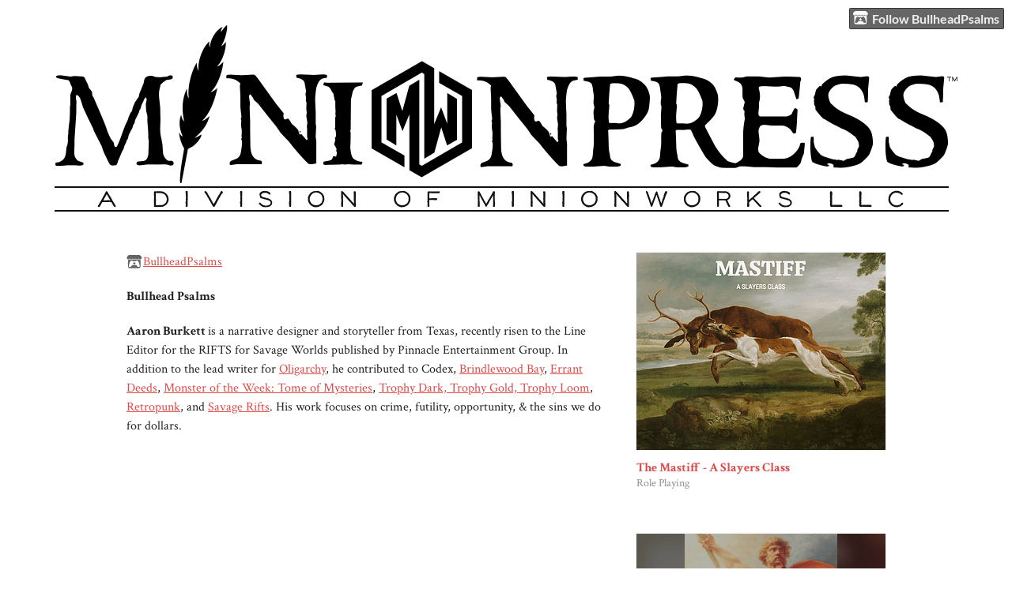

--- FILE ---
content_type: text/html
request_url: https://bullheadpsalms.itch.io/
body_size: 4130
content:
<!DOCTYPE HTML><html lang="en"><head><meta charset="UTF-8"/><title>BullheadPsalms - itch.io</title><meta name="csrf_token" value="WyJoYzY5IiwxNzY5MTk4MzQ3LCJBSlZrRDI2ODlmQ1J4NzkiXQ==.qdOK+c/Z1F2jgZR4ulK3i5tgyBA=" /><meta content="itch.io" property="og:site_name"/><meta content="4503599627724030" property="twitter:account_id"/><meta name="itch:path" content="users/1668903"/><meta name="viewport" content="width=device-width, initial-scale=1"/><meta name="twitter:title" content="BullheadPsalms"/><meta name="twitter:description"/><meta name="twitter:site" content="@itchio"/><meta name="twitter:card" content="summary_large_image"/><meta name="twitter:image" content="https://img.itch.zone/aW1nLzQ4MDY1MzMucG5n/508x254%23mb/RK6%2B6T.png"/><link rel="stylesheet" href="https://static.itch.io/user.css?1769130961"/><script type="text/javascript">window.itchio_translations_url = 'https://static.itch.io/translations';</script><script type="text/javascript" src="https://static.itch.io/lib.min.js?1769130961"></script><script type="text/javascript" src="https://static.itch.io/bundle.min.js?1769130961"></script><script id="lib_react_src" data-src="https://static.itch.io/react.min.js?1769130961"></script><script type="text/javascript" src="https://static.itch.io/user.min.js?1769130961"></script><script type="text/javascript">I.current_user = null;I.subdomain = true;</script><script type="text/javascript">if (!window.location.hostname.match(/localhost/)) {      window.dataLayer = window.dataLayer || [];
      function gtag(){dataLayer.push(arguments);}
      gtag('js', new Date());
      gtag('config', "G-36R7NPBMLS", {});
      (function(d, t, s, m) {
        s = d.createElement(t);
        s.src = "https:\/\/www.googletagmanager.com\/gtag\/js?id=G-36R7NPBMLS";
        s.async = 1;
        m = d.getElementsByTagName(t)[0];
        m.parentNode.insertBefore(s, m);
      })(document, "script");
      }</script><style id="user_theme" type="text/css">:root{--itchio_ui_bg: #5b5b5b}body{background-color:#ffffff}.user_page{--itchio_font_family: 'Crimson Text';--itchio_link_color: #dd4a4a;--itchio_gray_back: #f2f2f2;--itchio_border_radius: 0px;color:#222222;font-size:100%;font-family:'Crimson Text',Lato,LatoExtended,sans-serif}.user_page hr{background-color:#d8d8d8}.user_page .user_links .svgicon{fill:#222222}.user_page_wrap{/*! */  /* */}.header .image_header img{/*! */ nil /* */}.user_page a,.footer a{color:#dd4a4a}.user_page .game_column,.user_page .purchased_games,.user_page .collection_row{border-color:#d8d8d8}.footer{border-color:#d8d8d8}.game_grid_widget .game_cell .game_thumb,.game_grid_widget .game_cell .gif_overlay{border-radius:0px}.game_grid_widget .game_cell .game_title a.title{color:#dd4a4a}.game_grid_widget .game_cell .web_flag{color:#222222;background:#d8d8d8}.game_grid_widget .game_cell .game_text,.game_grid_widget .game_cell .game_author{color:rgba(34, 34, 34, 0.75)}.game_grid_widget .game_cell .game_platform,.game_grid_widget .game_cell .game_genre{color:rgba(34, 34, 34, 0.5)}
</style><link href="https://fonts.googleapis.com/css?family=Crimson%20Text%3A400%2C400italic%2C700%2C700italic" type="text/css" rel="stylesheet"/></head><body data-host="itch.io" data-page_name="user" class="locale_en user_layout_widget layout_widget responsive no_theme_toggle"><ul id="user_tools" class="user_tools hidden"><li><a class="action_btn" href="https://itch.io/login"><svg role="img" aria-hidden viewBox="0 0 262.728 235.452" height="17" version="1.1" class="svgicon icon_itchio_new" width="20"><path d="M31.99 1.365C21.287 7.72.2 31.945 0 38.298v10.516C0 62.144 12.46 73.86 23.773 73.86c13.584 0 24.902-11.258 24.903-24.62 0 13.362 10.93 24.62 24.515 24.62 13.586 0 24.165-11.258 24.165-24.62 0 13.362 11.622 24.62 25.207 24.62h.246c13.586 0 25.208-11.258 25.208-24.62 0 13.362 10.58 24.62 24.164 24.62 13.585 0 24.515-11.258 24.515-24.62 0 13.362 11.32 24.62 24.903 24.62 11.313 0 23.773-11.714 23.773-25.046V38.298c-.2-6.354-21.287-30.58-31.988-36.933C180.118.197 157.056-.005 122.685 0c-34.37.003-81.228.54-90.697 1.365zm65.194 66.217a28.025 28.025 0 0 1-4.78 6.155c-5.128 5.014-12.157 8.122-19.906 8.122a28.482 28.482 0 0 1-19.948-8.126c-1.858-1.82-3.27-3.766-4.563-6.032l-.006.004c-1.292 2.27-3.092 4.215-4.954 6.037a28.5 28.5 0 0 1-19.948 8.12c-.934 0-1.906-.258-2.692-.528-1.092 11.372-1.553 22.24-1.716 30.164l-.002.045c-.02 4.024-.04 7.333-.06 11.93.21 23.86-2.363 77.334 10.52 90.473 19.964 4.655 56.7 6.775 93.555 6.788h.006c36.854-.013 73.59-2.133 93.554-6.788 12.883-13.14 10.31-66.614 10.52-90.474-.022-4.596-.04-7.905-.06-11.93l-.003-.045c-.162-7.926-.623-18.793-1.715-30.165-.786.27-1.757.528-2.692.528a28.5 28.5 0 0 1-19.948-8.12c-1.862-1.822-3.662-3.766-4.955-6.037l-.006-.004c-1.294 2.266-2.705 4.213-4.563 6.032a28.48 28.48 0 0 1-19.947 8.125c-7.748 0-14.778-3.11-19.906-8.123a28.025 28.025 0 0 1-4.78-6.155 27.99 27.99 0 0 1-4.736 6.155 28.49 28.49 0 0 1-19.95 8.124c-.27 0-.54-.012-.81-.02h-.007c-.27.008-.54.02-.813.02a28.49 28.49 0 0 1-19.95-8.123 27.992 27.992 0 0 1-4.736-6.155zm-20.486 26.49l-.002.01h.015c8.113.017 15.32 0 24.25 9.746 7.028-.737 14.372-1.105 21.722-1.094h.006c7.35-.01 14.694.357 21.723 1.094 8.93-9.747 16.137-9.73 24.25-9.746h.014l-.002-.01c3.833 0 19.166 0 29.85 30.007L210 165.244c8.504 30.624-2.723 31.373-16.727 31.4-20.768-.773-32.267-15.855-32.267-30.935-11.496 1.884-24.907 2.826-38.318 2.827h-.006c-13.412 0-26.823-.943-38.318-2.827 0 15.08-11.5 30.162-32.267 30.935-14.004-.027-25.23-.775-16.726-31.4L46.85 124.08c10.684-30.007 26.017-30.007 29.85-30.007zm45.985 23.582v.006c-.02.02-21.863 20.08-25.79 27.215l14.304-.573v12.474c0 .584 5.74.346 11.486.08h.006c5.744.266 11.485.504 11.485-.08v-12.474l14.304.573c-3.928-7.135-25.79-27.215-25.79-27.215v-.006l-.003.002z"/></svg>Follow BullheadPsalms</a></li></ul><div class="user_page_wrap"><div id="user_3796046" class="user_page page_widget base_widget mode_column has_banner"><div id="profile_header" class="header"><div class="image_header"><img height="300" width="1200" class="profile_banner" src="https://img.itch.zone/aW1nLzM2NjU5MDIucG5n/original/ncvL0K.png"/></div><div class="inner_column text_header"><h1>BullheadPsalms</h1></div></div><div class="inner_column profile_content"><div class="columns"><div class="column profile_column"><div id="user_links_6484607" class="user_links user_links_widget base_widget"><span class="link_group"><svg role="img" aria-hidden viewBox="0 0 262.728 235.452" height="18" version="1.1" class="svgicon icon_itchio_new" width="21"><path d="M31.99 1.365C21.287 7.72.2 31.945 0 38.298v10.516C0 62.144 12.46 73.86 23.773 73.86c13.584 0 24.902-11.258 24.903-24.62 0 13.362 10.93 24.62 24.515 24.62 13.586 0 24.165-11.258 24.165-24.62 0 13.362 11.622 24.62 25.207 24.62h.246c13.586 0 25.208-11.258 25.208-24.62 0 13.362 10.58 24.62 24.164 24.62 13.585 0 24.515-11.258 24.515-24.62 0 13.362 11.32 24.62 24.903 24.62 11.313 0 23.773-11.714 23.773-25.046V38.298c-.2-6.354-21.287-30.58-31.988-36.933C180.118.197 157.056-.005 122.685 0c-34.37.003-81.228.54-90.697 1.365zm65.194 66.217a28.025 28.025 0 0 1-4.78 6.155c-5.128 5.014-12.157 8.122-19.906 8.122a28.482 28.482 0 0 1-19.948-8.126c-1.858-1.82-3.27-3.766-4.563-6.032l-.006.004c-1.292 2.27-3.092 4.215-4.954 6.037a28.5 28.5 0 0 1-19.948 8.12c-.934 0-1.906-.258-2.692-.528-1.092 11.372-1.553 22.24-1.716 30.164l-.002.045c-.02 4.024-.04 7.333-.06 11.93.21 23.86-2.363 77.334 10.52 90.473 19.964 4.655 56.7 6.775 93.555 6.788h.006c36.854-.013 73.59-2.133 93.554-6.788 12.883-13.14 10.31-66.614 10.52-90.474-.022-4.596-.04-7.905-.06-11.93l-.003-.045c-.162-7.926-.623-18.793-1.715-30.165-.786.27-1.757.528-2.692.528a28.5 28.5 0 0 1-19.948-8.12c-1.862-1.822-3.662-3.766-4.955-6.037l-.006-.004c-1.294 2.266-2.705 4.213-4.563 6.032a28.48 28.48 0 0 1-19.947 8.125c-7.748 0-14.778-3.11-19.906-8.123a28.025 28.025 0 0 1-4.78-6.155 27.99 27.99 0 0 1-4.736 6.155 28.49 28.49 0 0 1-19.95 8.124c-.27 0-.54-.012-.81-.02h-.007c-.27.008-.54.02-.813.02a28.49 28.49 0 0 1-19.95-8.123 27.992 27.992 0 0 1-4.736-6.155zm-20.486 26.49l-.002.01h.015c8.113.017 15.32 0 24.25 9.746 7.028-.737 14.372-1.105 21.722-1.094h.006c7.35-.01 14.694.357 21.723 1.094 8.93-9.747 16.137-9.73 24.25-9.746h.014l-.002-.01c3.833 0 19.166 0 29.85 30.007L210 165.244c8.504 30.624-2.723 31.373-16.727 31.4-20.768-.773-32.267-15.855-32.267-30.935-11.496 1.884-24.907 2.826-38.318 2.827h-.006c-13.412 0-26.823-.943-38.318-2.827 0 15.08-11.5 30.162-32.267 30.935-14.004-.027-25.23-.775-16.726-31.4L46.85 124.08c10.684-30.007 26.017-30.007 29.85-30.007zm45.985 23.582v.006c-.02.02-21.863 20.08-25.79 27.215l14.304-.573v12.474c0 .584 5.74.346 11.486.08h.006c5.744.266 11.485.504 11.485-.08v-12.474l14.304.573c-3.928-7.135-25.79-27.215-25.79-27.215v-.006l-.003.002z"/></svg><a href="https://itch.io/profile/bullheadpsalms" rel="me">BullheadPsalms</a></span></div><div class="user_profile formatted"><p><strong></strong><strong>Bullhead Psalms&nbsp;</strong></p>
<p><strong>Aaron Burkett </strong>is a narrative designer and storyteller from Texas, recently risen to the Line Editor for the RIFTS for Savage Worlds published by Pinnacle Entertainment Group. In addition to the lead writer for <a href="https://mythicgazetteer.itch.io/oligarchy" style="background-color: var(--itchio_white_back)">Oligarchy</a>, he contributed to Codex, <a href="https://www.drivethrurpg.com/product/307416/Brindlewood-Bay" style="background-color: var(--itchio_white_back)" rel="nofollow noopener" referrerpolicy="origin">Brindlewood Bay</a>, <a href="https://mythicgazetteer.itch.io/errant-deeds" style="background-color: var(--itchio_white_back)">Errant Deeds</a>, <a href="https://www.evilhat.com/home/monster-of-the-week-tome-of-mysteries/" style="background-color: var(--itchio_white_back)" rel="nofollow noopener" referrerpolicy="origin">Monster of the Week: Tome of Mysteries</a>, <a href="https://trophyrpg.com/" style="background-color: var(--itchio_white_back)" rel="nofollow noopener" referrerpolicy="origin">Trophy Dark, Trophy Gold, Trophy Loom</a>, <a href="https://samjokopublishing.com/products/retropunk-physical-book-pdf" style="background-color: var(--itchio_white_back)" rel="nofollow noopener" referrerpolicy="origin">Retropunk</a>, and <a href="https://www.peginc.com/product-category/rifts/" style="background-color: var(--itchio_white_back)" rel="nofollow noopener" referrerpolicy="origin">Savage Rifts</a>. His work focuses on crime, futility, opportunity, &amp; the sins we do for dollars.&nbsp;</p></div></div><div class="column game_column"><div class="game_grid_widget base_widget user_game_grid"><div dir="auto" data-game_id="856108" class="game_cell has_cover lazy_images"><div class="game_thumb"><a href="https://bullheadpsalms.itch.io/the-mastiff-a-slayers-class" data-action="game_grid" data-label="game:856108:thumb" tabindex="-1" class="thumb_link game_link"><img width="315" height="250" data-lazy_src="https://img.itch.zone/aW1nLzQ4MDY1MzMucG5n/315x250%23c/N0d9h%2B.png" class="lazy_loaded"/></a></div><div class="game_cell_data"><div class="game_title"><a href="https://bullheadpsalms.itch.io/the-mastiff-a-slayers-class" data-action="game_grid" class="title game_link" data-label="game:856108:title">The Mastiff - A Slayers Class</a></div><div class="game_author"><a href="https://bullheadpsalms.itch.io" data-label="user:1668903" data-action="game_grid">BullheadPsalms</a></div><div class="game_genre">Role Playing</div></div></div><div dir="auto" data-game_id="703324" class="game_cell has_cover lazy_images"><div class="game_thumb" style="background-color:#eeeeee;"><a href="https://bullheadpsalms.itch.io/crimes-against-men-and-gods" data-action="game_grid" data-label="game:703324:thumb" tabindex="-1" class="thumb_link game_link"><img width="315" height="250" data-lazy_src="https://img.itch.zone/aW1nLzc5NDEzNjgucG5n/315x250%23cb/ASTB0n.png" class="lazy_loaded"/></a></div><div class="game_cell_data"><div class="game_title"><a href="https://bullheadpsalms.itch.io/crimes-against-men-and-gods" data-action="game_grid" class="title game_link" data-label="game:703324:title">Crimes Against Men and Gods</a><div class="price_tag meta_tag" title="Pay $5 or more for this game"><div class="price_value">$5</div></div></div><div class="game_author"><a href="https://bullheadpsalms.itch.io" data-label="user:1668903" data-action="game_grid">BullheadPsalms</a></div></div></div><div dir="auto" data-game_id="688456" class="game_cell has_cover lazy_images"><div class="game_thumb" style="background-color:#eeeeee;"><a href="https://bullheadpsalms.itch.io/invicta" data-action="game_grid" data-label="game:688456:thumb" tabindex="-1" class="thumb_link game_link"><img width="315" height="250" data-lazy_src="https://img.itch.zone/aW1nLzQyMjk0MTYucG5n/315x250%23cb/E9PQCx.png" class="lazy_loaded"/></a></div><div class="game_cell_data"><div class="game_title"><a href="https://bullheadpsalms.itch.io/invicta" data-action="game_grid" class="title game_link" data-label="game:688456:title">INVICTA</a><div class="price_tag meta_tag" title="Pay $8 or more for this game"><div class="price_value">$8</div></div></div><div class="game_text" title="A Wretched &amp; Alone game about the engine that couldn&#039;t">A Wretched &amp; Alone game about the engine that couldn&#039;t</div><div class="game_author"><a href="https://bullheadpsalms.itch.io" data-label="user:1668903" data-action="game_grid">BullheadPsalms</a></div></div></div><div dir="auto" data-game_id="671978" class="game_cell has_cover lazy_images"><div class="game_thumb" style="background-color:#eeeeee;"><a href="https://bullheadpsalms.itch.io/acrossthe-humpbacked-sky-baby" data-action="game_grid" data-label="game:671978:thumb" tabindex="-1" class="thumb_link game_link"><img width="315" height="250" data-lazy_src="https://img.itch.zone/aW1nLzQyMjk0MTEucG5n/315x250%23cb/Upl2tM.png" class="lazy_loaded"/></a></div><div class="game_cell_data"><div class="game_title"><a href="https://bullheadpsalms.itch.io/acrossthe-humpbacked-sky-baby" data-action="game_grid" class="title game_link" data-label="game:671978:title">Across☆The Humpbacked Sky, Baby!</a><div class="price_tag meta_tag" title="Pay $5 or more for this game"><div class="price_value">$5</div></div></div><div class="game_text" title="A pamphlet adventure for the space fantasy game Troika!">A pamphlet adventure for the space fantasy game Troika!</div><div class="game_author"><a href="https://bullheadpsalms.itch.io" data-label="user:1668903" data-action="game_grid">BullheadPsalms</a></div></div></div></div></div></div></div></div><div class="footer"><div class="footer_inner"><a href="https://itch.io/">itch.io</a> · <a href="https://itch.io/profile/bullheadpsalms">Community profile</a></div></div></div><script id="loading_lightbox_tpl" type="text/template"><div class="lightbox loading_lightbox" aria-live="polite"><div class="loader_outer"><div class="loader_label">Loading</div><div class="loader_bar"><div class="loader_bar_slider"></div></div></div></div></script><script type="text/javascript">init_UserLinks('#user_links_6484607', null);init_User('#user_3796046', {"user_id":1668903});
I.setup_page();</script><script type="text/javascript">new I.UserLayout(document.body);</script></body></html>